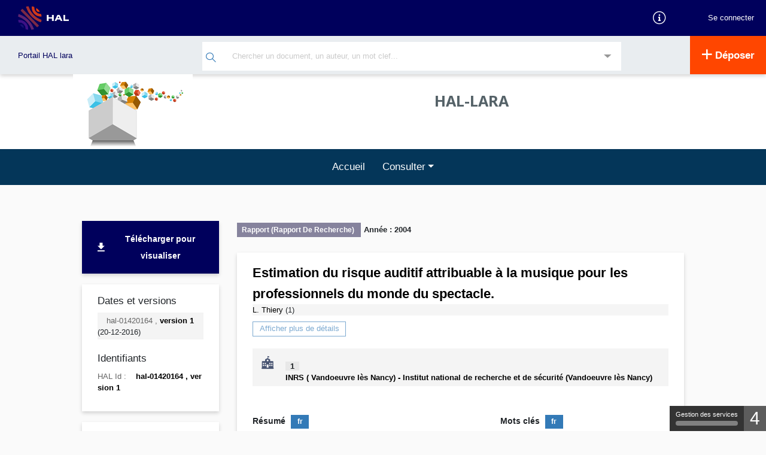

--- FILE ---
content_type: text/html; charset=UTF-8
request_url: https://hal-lara.archives-ouvertes.fr/hal-01420164
body_size: 16903
content:



<!DOCTYPE html>
<html xmlns="http://www.w3.org/1999/xhtml" lang="fr">

<head>
    <meta charset="UTF-8">
    <meta name="viewport" content="width=device-width, initial-scale=1, shrink-to-fit=no">
            <link href="http://purl.org/dc/elements/1.1/" rel="schema.DC">
<meta name="citation_language" content="fr" />
<meta name="DC.language" content="fr" />

<meta name="DC.type" content="report" />
<meta property="og:type" content="report" />
<meta name="citation_title" content="Estimation du risque auditif attribuable à la musique pour les professionnels du monde du spectacle." />
<meta name="DC.title" content="Estimation du risque auditif attribuable à la musique pour les professionnels du monde du spectacle." />
<meta property="og:title" content="Estimation du risque auditif attribuable à la musique pour les professionnels du monde du spectacle." />
<meta name="DC.identifier" content="https://hal-lara.archives-ouvertes.fr/hal-01420164" />
<meta name="DC.identifier" content="hal-01420164" />
<meta property="og:url" content="https://hal-lara.archives-ouvertes.fr/hal-01420164" />

    <meta name="citation_author" content="L. Thiery" />

            
        
                <meta name="citation_author_institution" content="Institut national de recherche et de sécurité (Vandoeuvre lès Nancy)" />
        <meta name="DC.creator" content="L. Thiery" />


    <meta name="citation_abstract" content="Etude bibliographique des publications internationales diponibles concernant les risques sur l&#039;audition auxquels sont soumis les professionnels de la musique : musiciens d&#039;orcherstre symphonique et professionnels exposés aux musiques électro-amplifiées (travail en salle de concert, discothèque, etc.). Les publications ont été analysées selon trois aspects : 1. niveaux de bruit auxquels sont exposés les professionnels de la musique ; 2. information sur le déroulement et la durée de leur carrière professionnelle ; 3. données relatives aux pertes auditives constatées auprès de ces professionnels. Cette analyse souligne le besoin d&#039;études complémentaires sur le sujet et préconise différentes dispositions techniques, susceptibles de limiter le risque de perte d&#039;audition des professionnels de la musique." />
    <meta name="DC.description" content="Etude bibliographique des publications internationales diponibles concernant les risques sur l&#039;audition auxquels sont soumis les professionnels de la musique : musiciens d&#039;orcherstre symphonique et professionnels exposés aux musiques électro-amplifiées (travail en salle de concert, discothèque, etc.). Les publications ont été analysées selon trois aspects : 1. niveaux de bruit auxquels sont exposés les professionnels de la musique ; 2. information sur le déroulement et la durée de leur carrière professionnelle ; 3. données relatives aux pertes auditives constatées auprès de ces professionnels. Cette analyse souligne le besoin d&#039;études complémentaires sur le sujet et préconise différentes dispositions techniques, susceptibles de limiter le risque de perte d&#039;audition des professionnels de la musique." />
    <meta name="description" content="Etude bibliographique des publications internationales diponibles concernant les risques sur l&#039;audition auxquels sont soumis les professionnels de la musique : musiciens d&#039;orcherstre symphonique et professionnels exposés aux musiques électro-amplifiées (travail en salle de concert, discothèque, etc.). Les publications ont été analysées selon trois aspects : 1. niveaux de bruit auxquels sont exposés les professionnels de la musique ; 2. information sur le déroulement et la durée de leur carrière professionnelle ; 3. données relatives aux pertes auditives constatées auprès de ces professionnels. Cette analyse souligne le besoin d&#039;études complémentaires sur le sujet et préconise différentes dispositions techniques, susceptibles de limiter le risque de perte d&#039;audition des professionnels de la musique." />
    <meta property="og:description" content="Etude bibliographique des publications internationales diponibles concernant les risques sur l&#039;audition auxquels sont soumis les professionnels de la musique : musiciens d&#039;orcherstre symphonique et professionnels exposés aux musiques électro-amplifiées (travail en salle de concert, discothèque, etc.). Les publications ont été analysées selon trois aspects : 1. niveaux de bruit auxquels sont exposés les professionnels de la musique ; 2. information sur le déroulement et la durée de leur carrière professionnelle ; 3. données relatives aux pertes auditives constatées auprès de ces professionnels. Cette analyse souligne le besoin d&#039;études complémentaires sur le sujet et préconise différentes dispositions techniques, susceptibles de limiter le risque de perte d&#039;audition des professionnels de la musique." />

            <meta name="citation_keywords" content="PROTECTION INDIVIDUELLE;TRAUMATISME;SURDITE;SALLE DE SPECTACLE;REGLEMENTATION;MUSIQUE;MUSICIEN;MESURE;MESURE DE PREVENTION;DISCOTHEQUE;BRUIT;AUDITION;ACOUSTIQUE" />
    <meta name="DC.subject" content="PROTECTION INDIVIDUELLE;TRAUMATISME;SURDITE;SALLE DE SPECTACLE;REGLEMENTATION;MUSIQUE;MUSICIEN;MESURE;MESURE DE PREVENTION;DISCOTHEQUE;BRUIT;AUDITION;ACOUSTIQUE" />
    <meta name="keywords" content="PROTECTION INDIVIDUELLE;TRAUMATISME;SURDITE;SALLE DE SPECTACLE;REGLEMENTATION;MUSIQUE;MUSICIEN;MESURE;MESURE DE PREVENTION;DISCOTHEQUE;BRUIT;AUDITION;ACOUSTIQUE" />

        <meta name="citation_pdf_url" content="https://hal-lara.archives-ouvertes.fr/hal-01420164/document" />
    <meta name="DC.identifier" content="https://hal-lara.archives-ouvertes.fr/hal-01420164/document" />
    <meta property="og:url" content="https://hal-lara.archives-ouvertes.fr/hal-01420164/document" />

<meta name="citation_online_date" content="2016/12/20" />

<meta name="citation_publication_date" content="2004" />
<meta name="DC.date" content="2004" />
<meta name="DC.issued" content="2004" />

                            <meta name="citation_firstpage" content="29 p., ill., bibliogr." />
                                                                                                                        <meta name="citation_dissertation_institution" content="Institut National de Recherche et de Sécurité (INRS)" />
            <meta name="DC.publisher" content="Institut National de Recherche et de Sécurité (INRS)" />
                                                                                                                
 
              <link rel='http://www.w3.org/ns/ldp#inbox'  href="https://inbox.hal.science/" />
       <link href="//cdn.mathjax.org" rel="dns-prefetch" >
<link rel="apple-touch-icon" sizes="180x180" href="/assets/favicon/apple-touch-icon.png">
<link rel="icon" type="image/png" sizes="32x32" href="/assets/favicon/favicon-32x32.png">
<link rel="icon" type="image/png" sizes="16x16" href="/assets/favicon/favicon-16x16.png">
<link rel="manifest" href="/assets/site.webmanifest">
<link rel="mask-icon" href="/assets/favicon/safari-pinned-tab.svg" color="#000092">
<meta name="msapplication-TileColor" content="#000092">
<meta name="theme-color" content="#ffffff">


                <link rel="stylesheet" href="/assets/build/main.css" />
<link href="https://cdnjs.cloudflare.com/ajax/libs/select2/4.0.13/css/select2.min.css" rel="stylesheet">
<link href="/assets/css/select2totree.css" rel="stylesheet">        <link rel="stylesheet" href="/public/style.ng.css?1675060393" />
    
                <script src="/assets/js/translations.php?lang=fr"></script>
<script src="/assets/build/runtime.js"></script>
<script src="/assets/build/main.js"></script>
<script src="//cdnjs.cloudflare.com/ajax/libs/mathjax/2.7.5/MathJax.js?config=TeX-AMS-MML_HTMLorMML" async></script>
<script type='text/x-mathjax-config'>MathJax.Hub.Config({tex2jax: {inlineMath: [['$','$'], ['$$','$$']]}});</script><script src="https://cdnjs.cloudflare.com/ajax/libs/select2/4.0.13/js/select2.min.js"></script>
<script src="/assets/js/select2totree.js"></script>
<script src="/static/js/tarteaucitron/tarteaucitron.js"></script>
    <script src="/static/js/tarteaucitron4hal/tarteaucitron.servicesHAL.js"></script>
<script type="text/javascript">
    tarteaucitron.init({
        "privacyUrl": "", /* Privacy policy url */

        "hashtag": "#tarteaucitron", /* Open the panel with this hashtag */
        "cookieName": "tarteaucitron", /* Cookie name */

        "orientation": "top", /* Banner position (top - bottom) */
        "showAlertSmall": true, /* Show the small banner on bottom right */
        "cookieslist": true, /* Show the cookie list */

        "adblocker": false, /* Show a Warning if an adblocker is detected */
        "AcceptAllCta" : true, /* Show the accept all button when highPrivacy on */
        "highPrivacy": false, /* Disable auto consent */
        "handleBrowserDNTRequest": false, /* If Do Not Track == 1, disallow all */

        "removeCredit": false, /* Remove credit link */
        "moreInfoLink": true, /* Show more info link */
        "useExternalCss": false, /* If false, the tarteaucitron.css file will be loaded */

        "cookieDomain": "hal-lara.archives-ouvertes.fr", /* Shared cookie for multisite */

        "readmoreLink": "/cookiespolicy", /* Change the default readmore link */
        "closePopup": false,
        "showIcon": false, // Ne pas mettre showAlertSmall et showIcon a true en meme temps
        "DenyAllCta" : true,
    });
</script>
                
            <!-- Matomo -->
        <script type="text/javascript">
            var _paq = _paq || [];
            _paq.push(['trackPageView']);
            _paq.push(['enableLinkTracking']);
            (function() {
                var u="//piwik-hal.ccsd.cnrs.fr/";
                _paq.push(['setTrackerUrl', u+'matomo.php']);
                _paq.push(['setSiteId', '209']);
                                    var secondaryTracker = '//piwik-hal.ccsd.cnrs.fr/matomo.php';var secondaryWebsiteId = 92;_paq.push(['addTracker', secondaryTracker, secondaryWebsiteId]);
                                var d=document, g=d.createElement('script'), s=d.getElementsByTagName('script')[0];
                g.type='text/javascript'; g.async=true; g.defer=true; g.src=u+'matomo.js'; s.parentNode.insertBefore(g,s);
            })();
        </script>
        <!-- End Matomo Code -->
                <script src="//cdnjs.cloudflare.com/ajax/libs/mathjax/2.7.5/MathJax.js?config=TeX-AMS-MML_HTMLorMML" async></script>
<script type='text/x-mathjax-config'>MathJax.Hub.Config({tex2jax: {inlineMath: [['$','$'], ['$$','$$']]}});</script>    
    <script src="https://code.jquery.com/ui/1.12.1/jquery-ui.min.js"
            integrity="sha256-VazP97ZCwtekAsvgPBSUwPFKdrwD3unUfSGVYrahUqU=" crossorigin="anonymous"></script>

    <title> Estimation du risque auditif attribuable à la musique pour les professionnels du monde du spectacle.  - LARA - Libre accès aux rapports scientifiques et techniques</title>
</head>
<body class="env-production">
<div class="fr-skiplinks sr-only ">
    <nav class="fr-container" role="navigation" aria-label="Accès rapide">
        <ul class="fr-skiplinks__list">
            <li><a class="fr-link" href="#searchHeaderNG">Recherche</a></li>
            <li><a  href="#skip-link" class="fr-link skip-link-top">Accéder directement au contenu</a></li>
            <li><a class="fr-link" href="#footer">Pied de page</a></li>
        </ul>
    </nav>
</div>

    
<nav class="navbar navbar-expand-lg header navbar-dark" aria-label="Menu">
    <!-- Navbar pour taille mobile -->
    <a class="navbar-brand logo-HAL" href="https://hal.science">
        <img alt='Logo' src="/assets/img/hal-logo-header.png"    height="40px" title="HAL open science"/>
                <img alt='Logo' src="/assets/img/hal-logo-text.png" height="40px" title="HAL open science"/>
            </a>

    <button type="button" class="navbar-toggler" data-toggle="collapse" data-target="#nav-services"
            aria-expanded="false" aria-label="Toggle navigation" style="border-radius: 0">
        <span class="hamburger">
                        <span></span> <span></span> <span></span>
        </span>
    </button>

    <div class="collapse navbar-collapse" style="height: 60px" id="nav-services">
        <ul class="nav navbar-nav ml-auto" style="height: inherit; align-items: center;">
                        
            <li class="d-none d-lg-block">
                <a href="https://about.hal.science" target="_blank">
                    <i class="icon-documentation text-xl" aria-hidden="true"></i>
                    <span class='sr-only'> Documentation</span>
                </a>
            </li>
            <!-- Choix des langues -->
                        <li class="nav-item dropdown" id="userList">
                                                                                                                    <form class="form-inline" action="/user/login?url=https://hal-lara.archives-ouvertes.fr/hal-01420164" id="form-login" method="post" style="justify-content: space-around;">
                        <input type="hidden" name="forward-controller" value="view" /><input type="hidden" name="forward-action" value="index" /><input type="hidden" name="identifiant" value="hal-01420164" />
                        <div class="input-group">
                            <button type="submit" class="hal-login-button"> Se connecter</button>
                        </div>
                    </form>
                                            </li>
         </ul>
     </div>
 </nav>

                

<nav class=" navbar navbar-expand-lg sub-header"
     role="navigation"
     aria-label="Menu secondaire">
    <ul class="nav navbar-nav" id="second-navbar">
                            <li id="ssheader-info" class="nav-item dropdown site-env">
                <span class="color-major-color">
                    <a href="/" title="lara">Portail HAL
                        <strong>
                                                            lara
                                                    </strong>
                    </a>
                </span>
            </li>
        
                <li id="searchHeaderList" class="nav-item dropdown">
                                    <div>
    <form action="/search/index" method="get" id="searchHeaderNG"
          style="margin: 0;" name="search-simple" role="search" class="position-relative">
        <button type="submit" aria-label="Rechercher" class="hal-main-search-button">
            <span class="icon-search" aria-hidden="true" ></span>
        </button>
        <label for="littleSearchBar" class="sr-only"> Recherche </label>
        <input type="text" name="q" id="littleSearchBar" class="hal-main-search-input autocompletesearch" autocomplete="off" data-collurl="/" placeholder="Chercher un document, un auteur, un mot clef..."
        value="">
        <div class="spinner-border position-absolute search-spinner d-none"  role="status">
            <span class="sr-only">Loading...</span>
        </div>
    </form>
    <button class="hal-main-advsearch-button" data-toggle="collapse" data-target="#collapseSearch"
            aria-label="Recherche avancée" aria-haspopup="true" aria-expanded="false">
        <span class="icon-drop_down" aria-hidden="true"></span>
    </button>

        <div class="collapse" id="collapseSearch">
        <div id="advSearchHeader" role="dialog" aria-modal="true">
            <h3> Recherche avancée</h3>
                            <script type='text/javascript'>/* Fichier DOUBLON
    Fichier initialisation des éléments sélectionnable dans les selects des inputs et textarea pour les entrées de langues
    Pour les identifiants qui utilisent le même principe, le fichier se trouve dans le projet hal :
                            public/js/form/decorator/lang/init.js
    Les éléments et les décorateurs Identifiant se trouvent dans hal tandis que les éléments de formulaires se trouvent dans ccsd
    La copie de ce fichier facilite donc le lecture en évitant d'indiquer un chemin spécifique pour ce fichier
 */

function LangInit (e, name)
{
    let link = $(e);

    if (link.closest('li').hasClass('disabled')) {
        return false;
    }

    let newValue = link.attr('data-val');
    let newLabel = link.html();


    let button = link.closest('ul').prev('button.dropdown-toggle');
    button.val(newValue);
    button.contents().first().replaceWith(newLabel);

    let group = link.closest('.input-group, .textarea-group');
    let elem = group.find('input, textarea');

    if (elem.attr('data-language')) {
        let oldValue = elem.attr('lang');
        elem.attr('data-language', newValue);

        let groups = group.parent();
        groups.find('ul').each(function (i) {
            $(this).find('li a[data-val=' + oldValue + ']').closest('li').removeClass('disabled');
            $(this).find('li a[data-val=' + newValue + ']').closest('li').addClass('disabled');
        });

        let lastGroup = groups.find('.input-group:last, .textarea-group:last');
        let firstLinkEnabled = lastGroup.find('ul li[class!="disabled"]:first a');

        if (typeof firstLinkEnabled.html() != 'undefined') {
            lastGroup.find('button.dropdown-toggle').val(firstLinkEnabled.attr('data-val'));
            lastGroup.find('button.dropdown-toggle').contents().first().replaceWith(firstLinkEnabled.text());

            let nameTmp = name + "[" + firstLinkEnabled.attr('data-val') + "]";
            if (elem.attr('data-keyword') ) {
                nameTmp = nameTmp + "[]";
            }
            lastGroup.find("input:first, textarea:first").attr('name', nameTmp);
        } else {
            lastGroup.find("input:first, textarea:first").removeAttr('name');
            lastGroup.hide();
        }
    }

    elem.attr('lang', newValue);
    name = name + "[" + newValue + "]";

    if (elem.attr('data-keyword')) {
        name = name + "[]";
    }
    elem.attr('name', name);

    return false;
}function MultiTextSimpleLangKeywordDelete (btn) {
    $(btn).closest('div').remove();
                
}function MultiTextSimpleLangKeywordAdd (btn, name)
{
    var s = $(btn).closest('div').find('input').val();
	var empty = s == "";
	if (!empty) {
		var r = new RegExp (",|;", "g");
		matches = s.split(r);

		for (i in matches) {
			s = matches[i].replace(/^"(.*)"$/, '$1').replace(/^'(.*)'$/, '$1').trim();
			if (s != "") {

				var value = s;
				value = value.replace(new RegExp("(>)", "g"), '&gt;').replace(new RegExp("(<)", "g"), '&lt;');

				if ($(btn).closest('div').find('input').attr("data-length")) {
					let length = Number($(btn).closest('div').find('input').attr("data-length"));
					value = value.substring(0,length) + (value.length > length ? '...' : '')
				}

				var container = $(btn).closest("div").parent();
				var inputGroup = $(container).find('.input-group:last');
				var clone = $(inputGroup).clone();
				var lang = $(clone).find('.form-btn-lang').val();
				// Find the id and increment it
				var id = $(clone).find('input').attr('id');
				var found = id.match(/[0-9]+/);
				var idNb = (found == null)? 1 : Number(found[0]) + 1;
				$(inputGroup).find('input').attr('id', (id.replace(/[0-9]+/, "") + idNb));

				$(clone).find('input').attr('type', 'text');
				$(clone).find('input').attr('name', name + "[" + lang + "][]");
				$(clone).find('input').attr('lang', lang);
				$(clone).find('input').attr('data-keyword', "true");
				$(clone).find('input').val(value);
				$(clone).find(".errors").remove();
				$(clone).find('.icon-plus').removeClass("icon-plus").addClass("icon-delete").parent().attr('onclick', 'MultiTextSimpleLangKeywordDelete(this)');
				$(clone).find('button').find('span').text(translate('Supprimer'));

				$(clone).insertBefore($(container).find('> :last'));

			}
		}
		$(btn).closest('div').find('input:first').val("");
		$(btn).closest('div').find('input:first').focus();
	}
}  </script><form id="advSearch" role="form" data-library="ccsd" action="/search/index/?" method="get">
<div class="form-group row " id="document-element"><label for="document" class="col-md-3 control-label optional">Information de documents</label>
<div class="col-md-9"><div class="input-group" style="margin-bottom : 10px;"><button class='btn btn-sm btn-default dropdown-toggle form-btn-lang' style=' z-index:0!important;' data-toggle='dropdown' type='button' value='title_t'>Titres&nbsp;</button><ul class='dropdown-menu' role='menu' style='max-height: 140px; overflow:auto;'><li class='dropdown-item'><a data-val='title_t' href='javascript:void(0);' onclick="LangInit(this, 'qa');">Titres</a></li><li class='dropdown-item'><a data-val='subTitle_t' href='javascript:void(0);' onclick="LangInit(this, 'qa');">Sous-titre</a></li><li class='dropdown-item'><a data-val='bookTitle_t' href='javascript:void(0);' onclick="LangInit(this, 'qa');">Titre de l'ouvrage</a></li><li class='dropdown-item'><a data-val='serie_t' href='javascript:void(0);' onclick="LangInit(this, 'qa');">Titre du volume (Série)</a></li><li class='dropdown-item'><a data-val='text_fulltext' href='javascript:void(0);' onclick="LangInit(this, 'qa');">Champ de recherche par défaut (multicritères) + texte intégral des PDF</a></li><li class='dropdown-item'><a data-val='abstract_t' href='javascript:void(0);' onclick="LangInit(this, 'qa');">Résumé</a></li><li class='dropdown-item'><a data-val='fulltext_t' href='javascript:void(0);' onclick="LangInit(this, 'qa');">Texte intégral indexé des documents PDF</a></li><li class='dropdown-item'><a data-val='keyword_t' href='javascript:void(0);' onclick="LangInit(this, 'qa');">Mots-clés</a></li><li class='dropdown-item'><a data-val='docType_s' href='javascript:void(0);' onclick="LangInit(this, 'qa');">Type de document</a></li><li class='dropdown-item'><a data-val='docSubType_s' href='javascript:void(0);' onclick="LangInit(this, 'qa');">Sous-type de document</a></li><li class='dropdown-item'><a data-val='identifiers_id' href='javascript:void(0);' onclick="LangInit(this, 'qa');">Tous les identifiants du document</a></li><li class='dropdown-item'><a data-val='halId_id' href='javascript:void(0);' onclick="LangInit(this, 'qa');">Identifiant HAL du dépôt</a></li><li class='dropdown-item'><a data-val='language_t' href='javascript:void(0);' onclick="LangInit(this, 'qa');">Langue du document (texte)</a></li><li class='dropdown-item'><a data-val='country_t' href='javascript:void(0);' onclick="LangInit(this, 'qa');">Pays (Texte)</a></li><li class='dropdown-item'><a data-val='city_t' href='javascript:void(0);' onclick="LangInit(this, 'qa');">Ville</a></li><li class='dropdown-item'><a data-val='inPress_bool' href='javascript:void(0);' onclick="LangInit(this, 'qa');">À paraître (true ou false)</a></li></ul>
<input type="text" name="qa[title_t][]" id="document" value="" class="input-flex form-control input-sm" lang="title_t" aria-describedby="document-error" style=" " data-keyword="1" /><span class="input-group-btn"><button type='button' class='btn btn-sm btn-primary form-btn-multi form-btn-add' onclick='MultiTextSimpleLangKeywordAdd(this, "qa");' data-toggle='tooltip' data-placement='right' data-original-title='Ajouter'><i class='icon icon-plus'></i> <span> Ajouter</span></button></span></div></div></div>
<div class="form-group row " id="author-element"><label for="author" class="col-md-3 control-label optional">Auteur</label>
<div class="col-md-9"><div class="input-group" style="margin-bottom : 10px;"><button class='btn btn-sm btn-default dropdown-toggle form-btn-lang' style=' z-index:0!important;' data-toggle='dropdown' type='button' value='auth_t'>Auteur (multicritères)&nbsp;</button><ul class='dropdown-menu' role='menu' style='max-height: 140px; overflow:auto;'><li class='dropdown-item'><a data-val='auth_t' href='javascript:void(0);' onclick="LangInit(this, 'qa');">Auteur (multicritères)</a></li><li class='dropdown-item'><a data-val='authFullName_t' href='javascript:void(0);' onclick="LangInit(this, 'qa');">Auteur : Nom complet</a></li><li class='dropdown-item'><a data-val='authLastName_t' href='javascript:void(0);' onclick="LangInit(this, 'qa');">Auteur : Nom de famille</a></li><li class='dropdown-item'><a data-val='authFirstName_t' href='javascript:void(0);' onclick="LangInit(this, 'qa');">Auteur : Prénom</a></li><li class='dropdown-item'><a data-val='authMiddleName_t' href='javascript:void(0);' onclick="LangInit(this, 'qa');">Auteur : Complément de nom, deuxième prénom</a></li><li class='dropdown-item'><a data-val='authOrganism_t' href='javascript:void(0);' onclick="LangInit(this, 'qa');">Auteur : Organisme payeur</a></li><li class='dropdown-item'><a data-val='authIdHal_s' href='javascript:void(0);' onclick="LangInit(this, 'qa');">Auteur : IdHal (chaîne de caractères)</a></li><li class='dropdown-item'><a data-val='authQuality_s' href='javascript:void(0);' onclick="LangInit(this, 'qa');">Auteur : Fonction</a></li><li class='dropdown-item'><a data-val='authIdHal_i' href='javascript:void(0);' onclick="LangInit(this, 'qa');">Auteur : personID (entier)</a></li><li class='dropdown-item'><a data-val='authOrganismId_i' href='javascript:void(0);' onclick="LangInit(this, 'qa');">Auteur : Identifiant de l'organisme payeur</a></li><li class='dropdown-item'><a data-val='authStructId_i' href='javascript:void(0);' onclick="LangInit(this, 'qa');">Auteur : Identifiant de la structure</a></li><li class='dropdown-item'><a data-val='director_t' href='javascript:void(0);' onclick="LangInit(this, 'qa');">Directeur de thèse</a></li><li class='dropdown-item'><a data-val='publisher_t' href='javascript:void(0);' onclick="LangInit(this, 'qa');">Éditeur</a></li><li class='dropdown-item'><a data-val='scientificEditor_t' href='javascript:void(0);' onclick="LangInit(this, 'qa');">Éditeur scientifique</a></li><li class='dropdown-item'><a data-val='seriesEditor_t' href='javascript:void(0);' onclick="LangInit(this, 'qa');">Éditeur de la série</a></li></ul>
<input type="text" name="qa[auth_t][]" id="author" value="" class="input-flex form-control input-sm" lang="auth_t" aria-describedby="author-error" style=" " data-keyword="1" /><span class="input-group-btn"><button type='button' class='btn btn-sm btn-primary form-btn-multi form-btn-add' onclick='MultiTextSimpleLangKeywordAdd(this, "qa");' data-toggle='tooltip' data-placement='right' data-original-title='Ajouter'><i class='icon icon-plus'></i> <span> Ajouter</span></button></span></div></div></div>
<div class="form-group row " id="structure-element"><label for="structure" class="col-md-3 control-label optional">Structure</label>
<div class="col-md-9"><div class="input-group" style="margin-bottom : 10px;"><button class='btn btn-sm btn-default dropdown-toggle form-btn-lang' style=' z-index:0!important;' data-toggle='dropdown' type='button' value='structure_t'>Structure (multicritères)&nbsp;</button><ul class='dropdown-menu' role='menu' style='max-height: 140px; overflow:auto;'><li class='dropdown-item'><a data-val='structure_t' href='javascript:void(0);' onclick="LangInit(this, 'qa');">Structure (multicritères)</a></li><li class='dropdown-item'><a data-val='structAcronym_t' href='javascript:void(0);' onclick="LangInit(this, 'qa');">Structure : Acronyme</a></li><li class='dropdown-item'><a data-val='structName_t' href='javascript:void(0);' onclick="LangInit(this, 'qa');">Structure : Nom</a></li><li class='dropdown-item'><a data-val='structCode_t' href='javascript:void(0);' onclick="LangInit(this, 'qa');">Structure : Code</a></li><li class='dropdown-item'><a data-val='structCountry_t' href='javascript:void(0);' onclick="LangInit(this, 'qa');">Structure : Pays</a></li><li class='dropdown-item'><a data-val='structType_s' href='javascript:void(0);' onclick="LangInit(this, 'qa');">Structure : Type</a></li><li class='dropdown-item'><a data-val='structValid_s' href='javascript:void(0);' onclick="LangInit(this, 'qa');">Structure : État dans le référentiel</a></li><li class='dropdown-item'><a data-val='structId_i' href='javascript:void(0);' onclick="LangInit(this, 'qa');">Structure : Identifiant HAL de la structure</a></li><li class='dropdown-item'><a data-val='rteamStructCountry_s' href='javascript:void(0);' onclick="LangInit(this, 'qa');">Structure/équipe de recherche : Pays</a></li><li class='dropdown-item'><a data-val='deptStructCountry_s' href='javascript:void(0);' onclick="LangInit(this, 'qa');">Structure/regroupement d'équipes : Pays</a></li><li class='dropdown-item'><a data-val='labStructCountry_s' href='javascript:void(0);' onclick="LangInit(this, 'qa');">Structure/laboratoire : Pays</a></li><li class='dropdown-item'><a data-val='rgrpLabStructCountry_s' href='javascript:void(0);' onclick="LangInit(this, 'qa');">Structure/regroupement de laboratoires : Pays</a></li><li class='dropdown-item'><a data-val='instStructCountry_s' href='javascript:void(0);' onclick="LangInit(this, 'qa');">Structure/institution : Pays</a></li><li class='dropdown-item'><a data-val='rgrpInstStructCountry_s' href='javascript:void(0);' onclick="LangInit(this, 'qa');">Structure/regroupement d'institutions : Pays</a></li></ul>
<input type="text" name="qa[structure_t][]" id="structure" value="" class="input-flex form-control input-sm" lang="structure_t" aria-describedby="structure-error" style=" " data-keyword="1" /><span class="input-group-btn"><button type='button' class='btn btn-sm btn-primary form-btn-multi form-btn-add' onclick='MultiTextSimpleLangKeywordAdd(this, "qa");' data-toggle='tooltip' data-placement='right' data-original-title='Ajouter'><i class='icon icon-plus'></i> <span> Ajouter</span></button></span></div></div></div>
<div class="form-group row " id="qa-element"><label for="qa" class="col-md-3 control-label optional">Autres</label>
<div class="col-md-9"><div class="input-group" style="margin-bottom : 10px;"><button class='btn btn-sm btn-default dropdown-toggle form-btn-lang' style=' z-index:0!important;' data-toggle='dropdown' type='button' value='text'>Champ de recherche par défaut (multicritères)&nbsp;</button><ul class='dropdown-menu' role='menu' style='max-height: 140px; overflow:auto;'><li class='dropdown-item'><a data-val='text' href='javascript:void(0);' onclick="LangInit(this, 'qa');">Champ de recherche par défaut (multicritères)</a></li><li class='dropdown-item'><a data-val='--sep1' href='javascript:void(0);' onclick="LangInit(this, 'qa');"></a></li><li class='dropdown-item'><a data-val='journal_t' href='javascript:void(0);' onclick="LangInit(this, 'qa');">Revues (multicritères)</a></li><li class='dropdown-item'><a data-val='journalPublisher_t' href='javascript:void(0);' onclick="LangInit(this, 'qa');">Revue : Éditeur</a></li><li class='dropdown-item'><a data-val='journalTitleAbbr_t' href='javascript:void(0);' onclick="LangInit(this, 'qa');">Revue : Titre abrégé</a></li><li class='dropdown-item'><a data-val='journalTitle_t' href='javascript:void(0);' onclick="LangInit(this, 'qa');">Revue : Titre</a></li><li class='dropdown-item'><a data-val='journalId_i' href='javascript:void(0);' onclick="LangInit(this, 'qa');">Revue : Identifiant interne</a></li><li class='dropdown-item'><a data-val='journalDate_s' href='javascript:void(0);' onclick="LangInit(this, 'qa');">Revue : Date de début de publication</a></li><li class='dropdown-item'><a data-val='journalEissn_s' href='javascript:void(0);' onclick="LangInit(this, 'qa');">Revue : ISSN électronique</a></li><li class='dropdown-item'><a data-val='journalIssn_s' href='javascript:void(0);' onclick="LangInit(this, 'qa');">Revue : ISSN</a></li><li class='dropdown-item'><a data-val='journalPublisher_s' href='javascript:void(0);' onclick="LangInit(this, 'qa');">Revue : Éditeur</a></li><li class='dropdown-item'><a data-val='journalSherpaColor_s' href='javascript:void(0);' onclick="LangInit(this, 'qa');">Revue : Couleur dans SHERPA/RoMEO</a></li><li class='dropdown-item'><a data-val='journalValid_s' href='javascript:void(0);' onclick="LangInit(this, 'qa');">Revue : État dans le référentiel</a></li><li class='dropdown-item'><a data-val='--sep2' href='javascript:void(0);' onclick="LangInit(this, 'qa');"></a></li><li class='dropdown-item'><a data-val='conference_t' href='javascript:void(0);' onclick="LangInit(this, 'qa');">Colloque (multicritères)</a></li><li class='dropdown-item'><a data-val='conferenceTitle_t' href='javascript:void(0);' onclick="LangInit(this, 'qa');">Colloque : Titre</a></li><li class='dropdown-item'><a data-val='conferenceOrganizer_t' href='javascript:void(0);' onclick="LangInit(this, 'qa');">Colloque : Organisateur</a></li><li class='dropdown-item'><a data-val='conferenceStartDateY_i' href='javascript:void(0);' onclick="LangInit(this, 'qa');">Colloque : date de début (Année)</a></li><li class='dropdown-item'><a data-val='conferenceEndDateY_i' href='javascript:void(0);' onclick="LangInit(this, 'qa');">Colloque : date de fin (Année)</a></li><li class='dropdown-item'><a data-val='invitedCommunication_t' href='javascript:void(0);' onclick="LangInit(this, 'qa');">Conférence invitée (oui/non)</a></li><li class='dropdown-item'><a data-val='--sep3' href='javascript:void(0);' onclick="LangInit(this, 'qa');"></a></li><li class='dropdown-item'><a data-val='anrProject_t' href='javascript:void(0);' onclick="LangInit(this, 'qa');">Projets ANR (multicritères)</a></li><li class='dropdown-item'><a data-val='anrProjectAcronym_t' href='javascript:void(0);' onclick="LangInit(this, 'qa');">Projet ANR : Acronyme</a></li><li class='dropdown-item'><a data-val='anrProjectAcronymProgram_t' href='javascript:void(0);' onclick="LangInit(this, 'qa');">Projet ANR : Acronyme du programme</a></li><li class='dropdown-item'><a data-val='anrProjectReference_t' href='javascript:void(0);' onclick="LangInit(this, 'qa');">Projet ANR : Code décision (référence)</a></li><li class='dropdown-item'><a data-val='anrProjectTitle_t' href='javascript:void(0);' onclick="LangInit(this, 'qa');">Projet ANR : Nom</a></li><li class='dropdown-item'><a data-val='anrProjectId_i' href='javascript:void(0);' onclick="LangInit(this, 'qa');">Projet ANR : Identifiant interne</a></li><li class='dropdown-item'><a data-val='anrProjectValid_s' href='javascript:void(0);' onclick="LangInit(this, 'qa');">Projet ANR : État dans le référentiel</a></li><li class='dropdown-item'><a data-val='anses_funding_acronym_s' href='javascript:void(0);' onclick="LangInit(this, 'qa');">Projet ANSES: Acronyme</a></li><li class='dropdown-item'><a data-val='anses_funding_reference_s' href='javascript:void(0);' onclick="LangInit(this, 'qa');">Projet ANSES: Code decision (reference)</a></li><li class='dropdown-item'><a data-val='anses_funding_title_s' href='javascript:void(0);' onclick="LangInit(this, 'qa');">Projet ANSES: Nom</a></li><li class='dropdown-item'><a data-val='ademe_funding_acronym_s' href='javascript:void(0);' onclick="LangInit(this, 'qa');">Projet ADEME: Acronyme</a></li><li class='dropdown-item'><a data-val='ademe_funding_reference_s' href='javascript:void(0);' onclick="LangInit(this, 'qa');">Projet ADEME: Code decision (reference)</a></li><li class='dropdown-item'><a data-val='ademe_funding_title_s' href='javascript:void(0);' onclick="LangInit(this, 'qa');">Projet ADEME: Nom</a></li><li class='dropdown-item'><a data-val='--sep4' href='javascript:void(0);' onclick="LangInit(this, 'qa');"></a></li><li class='dropdown-item'><a data-val='europeanProject_t' href='javascript:void(0);' onclick="LangInit(this, 'qa');">Projets européens (multicritères)</a></li><li class='dropdown-item'><a data-val='europeanProjectAcronym_t' href='javascript:void(0);' onclick="LangInit(this, 'qa');">Projet européen : Acronyme</a></li><li class='dropdown-item'><a data-val='europeanProjectCallId_t' href='javascript:void(0);' onclick="LangInit(this, 'qa');">Projet européen : Identifiant de l'appel à projet</a></li><li class='dropdown-item'><a data-val='europeanProjectReference_t' href='javascript:void(0);' onclick="LangInit(this, 'qa');">Projet européen : Référence</a></li><li class='dropdown-item'><a data-val='europeanProjectTitle_t' href='javascript:void(0);' onclick="LangInit(this, 'qa');">Projet européen : Nom</a></li><li class='dropdown-item'><a data-val='europeanProjectEndDate_s' href='javascript:void(0);' onclick="LangInit(this, 'qa');">Projet européen : Date de fin</a></li><li class='dropdown-item'><a data-val='europeanProjectFinancing_s' href='javascript:void(0);' onclick="LangInit(this, 'qa');">Projet européen : Financement</a></li><li class='dropdown-item'><a data-val='europeanProjectStartDate_s' href='javascript:void(0);' onclick="LangInit(this, 'qa');">Projet européen : Date de début</a></li><li class='dropdown-item'><a data-val='europeanProjectValid_s' href='javascript:void(0);' onclick="LangInit(this, 'qa');">Projet européen : État dans le référentiel</a></li><li class='dropdown-item'><a data-val='europeanProjectId_i' href='javascript:void(0);' onclick="LangInit(this, 'qa');">Projet européen : Identifiant interne</a></li><li class='dropdown-item'><a data-val='--sep6' href='javascript:void(0);' onclick="LangInit(this, 'qa');"></a></li><li class='dropdown-item'><a data-val='producedDateY_i' href='javascript:void(0);' onclick="LangInit(this, 'qa');">Date de production : année</a></li><li class='dropdown-item'><a data-val='releasedDateY_i' href='javascript:void(0);' onclick="LangInit(this, 'qa');">Date de mise en ligne : année</a></li><li class='dropdown-item'><a data-val='publicationDateY_i' href='javascript:void(0);' onclick="LangInit(this, 'qa');">Date de publication : année</a></li><li class='dropdown-item'><a data-val='writingDateY_i' href='javascript:void(0);' onclick="LangInit(this, 'qa');">Date d'écriture : année</a></li><li class='dropdown-item'><a data-val='modifiedDateY_i' href='javascript:void(0);' onclick="LangInit(this, 'qa');">Date de modification du dépôt : année</a></li><li class='dropdown-item'><a data-val='submittedDateY_i' href='javascript:void(0);' onclick="LangInit(this, 'qa');">Date de dépôt : année</a></li><li class='dropdown-item'><a data-val='ePublicationDateY_i' href='javascript:void(0);' onclick="LangInit(this, 'qa');">Date de publication électronique : année</a></li><li class='dropdown-item'><a data-val='--sep7' href='javascript:void(0);' onclick="LangInit(this, 'qa');"></a></li><li class='dropdown-item'><a data-val='collection_t' href='javascript:void(0);' onclick="LangInit(this, 'qa');">Collection HAL (multicritères)</a></li><li class='dropdown-item'><a data-val='collCategory_s' href='javascript:void(0);' onclick="LangInit(this, 'qa');">Collection HAL : catégorie</a></li><li class='dropdown-item'><a data-val='collCode_s' href='javascript:void(0);' onclick="LangInit(this, 'qa');">Collection HAL : Code</a></li><li class='dropdown-item'><a data-val='collName_t' href='javascript:void(0);' onclick="LangInit(this, 'qa');">Collection HAL : Nom</a></li><li class='dropdown-item'><a data-val='collId_i' href='javascript:void(0);' onclick="LangInit(this, 'qa');">Collection HAL : Identifiant interne</a></li><li class='dropdown-item'><a data-val='--sep8' href='javascript:void(0);' onclick="LangInit(this, 'qa');"></a></li><li class='dropdown-item'><a data-val='contributorId_i' href='javascript:void(0);' onclick="LangInit(this, 'qa');">Identifiant interne du contributeur/déposant</a></li><li class='dropdown-item'><a data-val='contributorFullName_t' href='javascript:void(0);' onclick="LangInit(this, 'qa');">Nom complet du contributeur/déposant</a></li><li class='dropdown-item'><a data-val='--sep9' href='javascript:void(0);' onclick="LangInit(this, 'qa');"></a></li><li class='dropdown-item'><a data-val='domain_t' href='javascript:void(0);' onclick="LangInit(this, 'qa');">Domaines</a></li><li class='dropdown-item'><a data-val='primaryDomain_s' href='javascript:void(0);' onclick="LangInit(this, 'qa');">Domaine primaire</a></li><li class='dropdown-item'><a data-val='level0_domain_s' href='javascript:void(0);' onclick="LangInit(this, 'qa');">Domaine racine</a></li><li class='dropdown-item'><a data-val='level1_domain_s' href='javascript:void(0);' onclick="LangInit(this, 'qa');">Sous-domaine niveau 1</a></li><li class='dropdown-item'><a data-val='level2_domain_s' href='javascript:void(0);' onclick="LangInit(this, 'qa');">Sous-domaine niveau 2</a></li><li class='dropdown-item'><a data-val='level3_domain_s' href='javascript:void(0);' onclick="LangInit(this, 'qa');">Sous-domaine niveau 3</a></li><li class='dropdown-item'><a data-val='--sep10' href='javascript:void(0);' onclick="LangInit(this, 'qa');"></a></li><li class='dropdown-item'><a data-val='status_i' href='javascript:void(0);' onclick="LangInit(this, 'qa');">Statut du document</a></li><li class='dropdown-item'><a data-val='version_i' href='javascript:void(0);' onclick="LangInit(this, 'qa');">Version du document</a></li><li class='dropdown-item'><a data-val='submitType_s' href='javascript:void(0);' onclick="LangInit(this, 'qa');">Type de dépôt</a></li><li class='dropdown-item'><a data-val='docType_s' href='javascript:void(0);' onclick="LangInit(this, 'qa');">Type de document</a></li><li class='dropdown-item'><a data-val='isbn_id' href='javascript:void(0);' onclick="LangInit(this, 'qa');">ISBN</a></li><li class='dropdown-item'><a data-val='number_id' href='javascript:void(0);' onclick="LangInit(this, 'qa');">Numéro - référence</a></li><li class='dropdown-item'><a data-val='doiId_id' href='javascript:void(0);' onclick="LangInit(this, 'qa');">Identifiant DOI</a></li><li class='dropdown-item'><a data-val='--sep11' href='javascript:void(0);' onclick="LangInit(this, 'qa');"></a></li><li class='dropdown-item'><a data-val='classification_t' href='javascript:void(0);' onclick="LangInit(this, 'qa');">Classification</a></li><li class='dropdown-item'><a data-val='audience_t' href='javascript:void(0);' onclick="LangInit(this, 'qa');">Audience</a></li><li class='dropdown-item'><a data-val='popularLevel_t' href='javascript:void(0);' onclick="LangInit(this, 'qa');">Vulgarisation</a></li><li class='dropdown-item'><a data-val='peerReviewing_t' href='javascript:void(0);' onclick="LangInit(this, 'qa');">Comité de lecture - texte (oui ou non)</a></li><li class='dropdown-item'><a data-val='proceedings_t' href='javascript:void(0);' onclick="LangInit(this, 'qa');">Actes de colloque</a></li><li class='dropdown-item'><a data-val='localReference_t' href='javascript:void(0);' onclick="LangInit(this, 'qa');">Référence interne</a></li><li class='dropdown-item'><a data-val='funding_t' href='javascript:void(0);' onclick="LangInit(this, 'qa');">Financement</a></li><li class='dropdown-item'><a data-val='--sep12' href='javascript:void(0);' onclick="LangInit(this, 'qa');"></a></li><li class='dropdown-item'><a data-val='irThesaurus_t' href='javascript:void(0);' onclick="LangInit(this, 'qa');">Infrastructure de recherche : multicritères</a></li><li class='dropdown-item'><a data-val='irThesaurusName_t' href='javascript:void(0);' onclick="LangInit(this, 'qa');">Infrastructure de recherche : Nom</a></li><li class='dropdown-item'><a data-val='irThesaurusId_s' href='javascript:void(0);' onclick="LangInit(this, 'qa');">Infrastructure de recherche : identifiant</a></li><li class='dropdown-item'><a data-val='irThesaurusAcronym_s' href='javascript:void(0);' onclick="LangInit(this, 'qa');">Infrastructure de recherche : Acronyme</a></li><li class='dropdown-item'><a data-val='irThesaurusDoi_s' href='javascript:void(0);' onclick="LangInit(this, 'qa');">Infrastructure de recherche : DOI</a></li></ul>
<input type="text" name="qa[text][]" id="qa" value="" lang="text" class=" form-control input-sm" aria-describedby="qa-error" style=" " data-keyword="1" /><span class="input-group-btn"><button type='button' class='btn btn-sm btn-primary form-btn-multi form-btn-add' onclick='MultiTextSimpleLangKeywordAdd(this, "qa");' data-toggle='tooltip' data-placement='right' data-original-title='Ajouter'><i class='icon icon-plus'></i> <span> Ajouter</span></button></span></div></div></div>
<dt id="submit-label">&#160;</dt><dd id="submit-element">
<button name="submit" id="submit-button" type="submit" value=" Lancer la recherche" class="btn btn-lg btnSearch hal-visualize-button" aria-describedby="submit-button-error"> Lancer la recherche</button></dd></form>
            
            <div class="mt-3">
                <button class="tools-color btn-hide-show" data-selectOne="#solrSearchHeader" data-selectTwo="#advSearchHeader">
                    <span>Recherche experte (SolR)</span>
                </button>
            </div>
        </div>
                <div id="solrSearchHeader" class="hide">
            <h3> Recherche experte (SolR)</h3>
            <form action="/search/index" method="get" id="searchHeaderSolr" name="search-simple" role="search">
                <textarea type="text" name="q" class="p-5" autocomplete="off" cols="150" placeholder="Chercher un document, un auteur, un mot clef..."
                       value=""></textarea>
                <div>
                    <button type="submit" aria-label="Rechercher" class="hal-visualize-button">
                        <span class="icon-search" aria-hidden="true"></span>
                        <span>Lancer la recherche</span>
                    </button>
                </div>
            </form>

            <div class="mt-3">
                <button class="tools-color btn-hide-show" data-selectOne="#solrSearchHeader" data-selectTwo="#advSearchHeader">
                    <span>Vers la recherche avancée</span>
                </button>
            </div>
        </div>
    </div>
</div>
                    </li>
                    <li id="ssheader-submit" class="btn-primary-orange position-relative">
                                                
                                                                                            
                <a href="/submit/index" class="btn-hal hal-submit-button btn-primary-orange stretched-link">
                    <span class="icon-add colo-white" aria-hidden="true"></span>
                    <span> Déposer </span>
                </a>
            </li>
        </ul>
    </nav>
    
        
    
<div class="site-header  logo">
        <div class="section-corps">
                            <table width="100%" cellpadding="0" style="position:relative;">
<tr>
<td align="left"><img src="/public/hal_lara3_B_R34_B_1.png" /></td>
<td align="center"><span class="title" style="font-type: arial; font-size: 150%;text-align:center"><h1>HAL-LARA</h1>  Libre accès aux rapports scientifiques et techniques</span></td>
</tr>
</table>

                    </div>
</div>    
<div class="website-navigation">
 <ul class="nav nav-pills justify-content-center flex-column flex-md-row">
                                                 <li class="nav-item  ">
                <a class="nav-link  "
                                                    href="/"
                        
                                                    target=""
                                        >Accueil</a>

                            </li>
                                                          <li class="nav-item  dropdown  ">
                <a class="nav-link  dropdown-toggle  "
                                                    data-toggle="dropdown" href="#" role="button" aria-haspopup="true" aria-expanded="false"
                        
                                                    target=""
                                        >Consulter</a>

                                    <ul class="dropdown-menu dropdown-menu-right">
                                                <li class="nav-item">
                    <a class="dropdown-item" href="/browse/author"
                       target="">Par auteur</a>
            
                        </li>
                                                        <li class="nav-item">
                    <a class="dropdown-item" href="/browse/domain"
                       target="">Par domaine</a>
            
                        </li>
                                                        <li class="nav-item">
                    <a class="dropdown-item" href="/browse/institution"
                       target="">Par institution</a>
            
                        </li>
                                                        <li class="nav-item">
                    <a class="dropdown-item" href="/browse/collection"
                       target="">Par collections</a>
            
                        </li>
            </ul>                            </li>
               </ul>
</div>


<main role="main">
    <div id="skip-link" tabindex="-1"></div>
    <div class="toast hide valid-bg toast-valid" role="alert" aria-live="assertive" aria-atomic="true">
    <div class="toast-body">
        <div class="message">
            <span class="icon-valid" aria-hidden="true"></span>
            <span class="flash-messages">
            </span>
        </div>
        <button type="button" class="ml-2 mb-1 close" data-dismiss="toast" aria-label="Fermer">
            <span aria-hidden="true">&times;</span>
        </button>
    </div>
</div>

<div class="toast hide warning-bg toast-warning" role="alert" aria-live="assertive" aria-atomic="true">
    <div class="toast-body">
        <div class="message">
            <span class="icon-not_valid" aria-hidden="true"></span>
            <span class="flash-messages">
            </span>
        </div>
        <button type="button" class="ml-2 mb-1 close" data-dismiss="toast" aria-label="Fermer">
            <span aria-hidden="true">&times;</span>
        </button>
    </div>
</div>

<div class="toast hide bgcolor-second toast-info" role="alert" aria-live="assertive" aria-atomic="true">
    <div class="toast-body">
        <div class="message">
            <span class="flash-messages">
            </span>
        </div>
        <button type="button" class="ml-2 mb-1 close" data-dismiss="toast" aria-label="Fermer">
            <span aria-hidden="true">&times;</span>
        </button>
    </div>
</div>

<div class="toast hide bgcolor-second toast-loader" role="alert" aria-live="assertive" aria-atomic="true">
    <div class="toast-body">
        <div class="message">
            <div class="spinner-border text-light" role="status">
                <span class="sr-only">Loading...</span>
            </div>
            <span class="flash-messages">
            </span>
        </div>
        <button type="button" class="ml-2 mb-1 close" data-dismiss="toast" aria-label="Fermer">
            <span aria-hidden="true">&times;</span>
        </button>
    </div>
</div>
        <script type="text/javascript">
    $(document).ready(function() {
            });
</script>
                    

<section class="section-corps row">
    <div id="flash-messages"></div>

    <section class="col-12 col-md-9 order-sm-12 flex-74">
        <div class="header-section">
    <span class="typdoc label_REPORT">Rapport
         (Rapport De Recherche)             </span>
                    <span class="year strong">Année : 2004</span>
</div>        <div class="section-content section-shadow">
            <div style="display: flex; justify-content: space-between;">
                <div style="display: flex; align-items: center;">
                                                                                    
                                            <h2 class="title-lang fr active" lang="fr" style="margin-bottom: 0;">Estimation du risque auditif attribuable à la musique pour les professionnels du monde du spectacle.</h2>
                                                        </div>
                <div>
                    <span style="margin-left: 2%; margin-right: 3%"></span>
                </div>
            </div>
                            <span></span>
                <div id="authors-simplified">
    <div class="authors">
                
                    
            <a type="button" data-toggle="popover" class="btn-popover no-hide" data-container="body"
                    data-placement="right" data-title="" data-content="


    

    &lt;div class=&#039;popover-authors&#039;&gt;
        &lt;div class=&#039;popover-author-header&#039;&gt;
            &lt;h4&gt;Auteur&lt;/h4&gt;

&lt;ul&gt;
        &lt;li&gt;Fonction : &lt;strong&gt;Auteur&lt;/strong&gt;&lt;/li&gt;
        

&lt;/ul&gt;

        &lt;/div&gt;


                            &lt;a class=&#039;popover-affil&#039; href=&quot;/search/index/q/*/structId_i/159664&quot;&gt;Institut national de recherche et de sécurité (Vandoeuvre lès Nancy)&lt;/a&gt;
        



    &lt;a href=&quot;/search/index/q/*/authFullName_s/L.+Thiery&quot; title=&quot;Search author&quot; target=&quot;_blank&quot;&gt;
        &lt;div class=&#039;popover-resume hal-privilege-button&#039;&gt;
            &lt;span class=&#039;icon-search hal-icon&#039;&gt;&lt;/span&gt;
            Chercher dans HAL
        &lt;/div&gt;
    &lt;/a&gt;

    

    &lt;/div&gt;

 ">
                <span>L. Thiery</span>
            </a>

                            (1)
            
                        </div>
    <button type="button" class="btn btn-hide-show" data-selectOne="#authors-simplified" data-selectTwo="#authors-detailed">Afficher plus de détails</button>


        <div class="structures bg-beige">
        <div>
            <span class="icon-institution" aria-hidden="true"></span>
        </div>
        <div>
                            <span>1</span>
                <a type="button" data-toggle="popover" class="btn-popover no-hide close-outside" data-container="body"
                        data-placement="right" data-title="" data-content="<div class='popover-structure'><a href='/search/index/q/*/structId_i/159664' target='_blank'>INRS ( Vandoeuvre lès Nancy) - Institut national de recherche et de sécurité (Vandoeuvre lès Nancy)</a><small> (Rue du Morvan, CS 60027, 54519 Vandœuvre Cedex - France)</small> <label class='label label-primary label-VALID'>159664</label></div>">
                                            INRS ( Vandoeuvre lès Nancy) - 
                                        Institut national de recherche et de sécurité (Vandoeuvre lès Nancy)
                </a>
                <br>

                

                    </div>
    </div>
</div>


<div id="authors-detailed">
    <div class="container">
        <div class="row">
                            <div class="col-lg-4">
                    <div class="bg-beige">
                        


    

    <a href="/search/index/q/*/authFullName_s/L.+Thiery" target="_blank">L. Thiery</a>

<ul>
        <li>Fonction : <strong>Auteur</strong></li>
        

</ul>



                            <div class='detailed-affil'>
                <span class='icon-institution hal-icon'></span>
                <a href="/search/index/q/*/structId_i/159664">Institut national de recherche et de sécurité (Vandoeuvre lès Nancy)</a>
            </div>
        



    


                    </div>
                </div>
                    </div>
    </div>
    <button type="button" class="btn btn-hide-show" data-selectOne="#authors-simplified" data-selectTwo="#authors-detailed" style="margin-top: 22px;">Réduire la vue détaillée</button>
</div>                <div class="row" style="width: 102%;">
                    

    <div class="abstract col-lg-7">
        <div>
            <h4> Résumé </h4>
                                                                                            <div class="btn-group" role="group" aria-label="Choix langues">
                    <button class="btn btn-lang-abstract active" aria-pressed="true" data-lang="fr">
                        fr
                    </button>
                </div>
                    </div>
                    <div class="abstract-content active" lang="fr">
                <p>
                    Etude bibliographique des publications internationales diponibles concernant les risques sur l'audition auxquels sont soumis les professionnels de la musique : musiciens d'orcherstre symphonique et professionnels exposés aux musiques électro-amplifiées (travail en salle de concert, discothèque, etc.). Les publications ont été analysées selon trois aspects : 1. niveaux de bruit auxquels sont exposés les professionnels de la musique ; 2. information sur le déroulement et la durée de leur carrière professionnelle ; 3. données relatives aux pertes auditives constatées auprès de ces professionnels. Cette analyse souligne le besoin d'études complémentaires sur le sujet et préconise différentes dispositions techniques, susceptibles de limiter le risque de perte d'audition des professionnels de la musique.
                </p>
            </div>
            </div>
                    <div class="col-lg-5">
                                                    
                        <div class="keywords">
        <div>
            <h4> Mots clés </h4>
                            <div class="btn-group" role="group" aria-label="Choix langues" style="align-items: unset;">
                                            <button class="btn btn-lang-keywords active"
                                aria-pressed="true" data-lang="fr">
                            fr
                        </button>
                                    </div>
                                        <div class="keys-lang fr active" data-lang="fr">
                    <ul class="listKeyword">
                                            <li>
                            <a class="hal-bgtext"
                               href="/search/index/q/*/keyword_t/PROTECTION%20INDIVIDUELLE"
                               target="_blank" rel="nofollow">PROTECTION INDIVIDUELLE</a>
                        </li>
                                            <li>
                            <a class="hal-bgtext"
                               href="/search/index/q/*/keyword_t/TRAUMATISME"
                               target="_blank" rel="nofollow">TRAUMATISME</a>
                        </li>
                                            <li>
                            <a class="hal-bgtext"
                               href="/search/index/q/*/keyword_t/SURDITE"
                               target="_blank" rel="nofollow">SURDITE</a>
                        </li>
                                            <li>
                            <a class="hal-bgtext"
                               href="/search/index/q/*/keyword_t/SALLE%20DE%20SPECTACLE"
                               target="_blank" rel="nofollow">SALLE DE SPECTACLE</a>
                        </li>
                                            <li>
                            <a class="hal-bgtext"
                               href="/search/index/q/*/keyword_t/REGLEMENTATION"
                               target="_blank" rel="nofollow">REGLEMENTATION</a>
                        </li>
                                            <li>
                            <a class="hal-bgtext"
                               href="/search/index/q/*/keyword_t/MUSIQUE"
                               target="_blank" rel="nofollow">MUSIQUE</a>
                        </li>
                                            <li>
                            <a class="hal-bgtext"
                               href="/search/index/q/*/keyword_t/MUSICIEN"
                               target="_blank" rel="nofollow">MUSICIEN</a>
                        </li>
                                            <li>
                            <a class="hal-bgtext"
                               href="/search/index/q/*/keyword_t/MESURE"
                               target="_blank" rel="nofollow">MESURE</a>
                        </li>
                                            <li>
                            <a class="hal-bgtext"
                               href="/search/index/q/*/keyword_t/MESURE%20DE%20PREVENTION"
                               target="_blank" rel="nofollow">MESURE DE PREVENTION</a>
                        </li>
                                            <li>
                            <a class="hal-bgtext"
                               href="/search/index/q/*/keyword_t/DISCOTHEQUE"
                               target="_blank" rel="nofollow">DISCOTHEQUE</a>
                        </li>
                                            <li>
                            <a class="hal-bgtext"
                               href="/search/index/q/*/keyword_t/BRUIT"
                               target="_blank" rel="nofollow">BRUIT</a>
                        </li>
                                            <li>
                            <a class="hal-bgtext"
                               href="/search/index/q/*/keyword_t/AUDITION"
                               target="_blank" rel="nofollow">AUDITION</a>
                        </li>
                                            <li>
                            <a class="hal-bgtext"
                               href="/search/index/q/*/keyword_t/ACOUSTIQUE"
                               target="_blank" rel="nofollow">ACOUSTIQUE</a>
                        </li>
                                        </ul>
                </div>
                    </div>
    </div>
    <div class="domains">
        <h4> Domaines </h4>
        <ul class="listDomains">
                                                                    <li>
                    <a class="hal-bgtext"
                       href="/search/index/q/*/level0_domain_s/spi"
                       rel="nofollow" target="_blank">Sciences de l&#039;ingénieur [physics]</a>
            </li>
                            </ul>
    </div>
                                                                                                    

<button data-toggle="modal" data-docid="1420164" data-target="#metadatas_Modal"
        aria-expanded="false" aria-controls="metadatas_Modal" class="btn hal-option-button metadatas" style="margin-top: 48px; width: 100%;">
    Liste complète des métadonnées
</button>

<div class="modal fade" id="metadatas_Modal" data-backdrop=true tabindex="-1" aria-labelledby="metadatas_ModalLabel" aria-hidden="true" role="dialog">
    <div class="modal-dialog" role="document">
        <div class="modal-content">
                        <div class="modal-body" id="metadata-body" style="padding: 0;"></div>
        </div>
    </div>
</div>                                            </div>
                </div>
                                         <div class="viewer panel-doc d-none d-sm-block">
        <button data-toggle="collapse" data-docid="1420164" data-target="#viewer-detailed" aria-expanded="true" aria-controls="viewer-detailed" class="btn drop-down">
            Fichiers et aperçu
            <span class="icon-drop_down hal-icon" aria-hidden="true"></span>
        </button>

        <div id="viewer-detailed" class="panel-doc-detailed collapse show">
            <div class="row">
                <div class="col-md-2">
                                                                                                                        
                    <div id="list-thumbnail-viewer" style="text-align: center;">
                                                                                                                                                    
                            <span class='file-major'>Fichier principal</span>

                            <div class="position-relative thumbnail-viewer active" data-id="1505702" data-preview="https://hal-lara.archives-ouvertes.fr/hal-01420164v1/preview/INRS-NS_239.pdf#page=2">
                                                                    <img alt="Vignette du fichier" src="https://thumb.ccsd.cnrs.fr//8142332/medium" style="width: 100%;">
                                                            </div>
                            <span> INRS-NS_239.pdf (99.38 Ko) </span>
                            <a href="https://hal-lara.archives-ouvertes.fr/hal-01420164v1/file/INRS-NS_239.pdf" download="INRS-NS_239.pdf"><span class="icon-download" aria-hidden="true"></span><span class="sr-only">Télécharger le fichier</span> </a>
                                                                </div>
                </div>

                <div class="col-md-9 pb-4">
                                                                                                                                                                                                <div class="viewer-content active" id="1505702">
                                                            <iframe title="Visualiseur du document" src="https://hal-lara.archives-ouvertes.fr/hal-01420164v1/preview/INRS-NS_239.pdf#page=2" allowfullscreen webkitallowfullscreen></iframe>
                            
                            <table class="table table-borderless">
                                <tbody>
                                                                                                                <tr>
                                            <th scope="row">Origine</th>
                                            <td>
                                                Fichiers produits par l&#039;(les) auteur(s)
                                            </td>
                                        </tr>
                                                                                                                                            </tbody>
                            </table>
                        </div>
                                                                                            </div>
            </div>         </div>     </div>                                     <div class="panel-doc references">
        <button data-toggle="collapse" data-docid="1420164" data-target="#ref-detailed" aria-expanded="false" aria-controls="ref-detailed" class="btn drop-down">
            Littérature citée
            <small id="references-title"></small>
            <span class="icon-drop_down hal-icon" aria-hidden="true"></span>
        </button>
        <div id="ref-detailed" class="collapse">
            <div class="result p-4">
                <div class="section-shadow stat-spinner">
    <div class="spinner-border text-center" role="status">
        <span class="sr-only">Loading...</span>
    </div>
</div>
            </div>
        </div>
    </div>


                
                                    </div>

                

<div class="submitted-date d-none d-sm-block">
    <p>
                                                <a href='javascript:void(0);'
                                onclick="$('#form-login').submit();">Connectez-vous pour contacter le contributeur</a>
                        </p>
    <p>https://hal-lara.archives-ouvertes.fr/hal-01420164</p>
    <p>Soumis le : mardi 20 décembre 2016-12:47:24</p>
    <p>Dernière modification le : mercredi 26 octobre 2022-08:14:52</p>
            <p>Archivage à long terme le : mardi 21 mars 2017-02:36:20</p>
    </div>
    </section>

    <section class="col-12 col-md-3 order-sm-1">
                <div class="section-content section-shadow hal-visualize-button widget-files">
            
                        
                <a href="https://hal-lara.archives-ouvertes.fr/hal-01420164v1/document" target="_blank">
    <div class="file d-flex align-items-center justify-content-center">
        <i class="icon-download hal-icon mr-4" aria-hidden="true"></i>
        <span>Télécharger pour visualiser</span>
    </div>
</a>    
        </div>
                <div class="section-content section-shadow">
            <h3> Dates et versions</h3>

    <div class="bg-beige versions pt-1 pb-1">
        <span>hal-01420164 ,</span>
        <span><a href="https://hal-lara.archives-ouvertes.fr/hal-01420164v1"> version 1</a></span>
        <span>(20-12-2016)</span>
                    </div>
            

            <h3 style="margin-top: 10px;"> Identifiants</h3>
<div class="identifier-list">
    <ul>
        <li> <span> HAL Id : </span>
            <span> hal-01420164 , version 1 </span>
        </li>

                
            </ul>

</div>        </div>

        

        
        

        
        
        <div class="section-content section-shadow">
            <div style="display: flex; justify-content: space-between; align-items: center;">
                <h3> Citer</h3>
                <button id="citation-button" class="hal-option-button" style="padding: 6px 12px;"><span class="icon-copy"></span></button>
            </div>
            <div class="bg-beige p-2" id="citation">
                 L. Thiery. Estimation du risque auditif attribuable à la musique pour les professionnels du monde du spectacle.. [Rapport de recherche] Notes scientifiques et techniques de l'INRS NS 239, Institut National de Recherche et de Sécurité (INRS). 2004, 29 p., ill., bibliogr. <a target="_blank" href="https://hal-lara.archives-ouvertes.fr/hal-01420164v1">&#x27E8;hal-01420164&#x27E9;</a>
            </div>
        </div>

        <div class="section-content section-shadow section-export">
            <h3> Exporter</h3>


<ul class="listAction">
    <li >
        <a class="hal-bgtext size-regular" href="https://hal-lara.archives-ouvertes.fr/hal-01420164v1/bibtex" target="_blank" style="white-space: nowrap;">BibTeX</a>
    </li>
    <li >
        <a class="hal-bgtext size-regular" href="https://hal-lara.archives-ouvertes.fr/hal-01420164v1/tei" target="_blank" style="white-space: nowrap;">XML-TEI</a>
    </li>
    <li >
        <a class="hal-bgtext size-regular" href="https://hal-lara.archives-ouvertes.fr/hal-01420164v1/dc" target="_blank" style="white-space: nowrap;">Dublin Core</a>
    </li>
    <li >
        <a class="hal-bgtext size-regular" href="https://hal-lara.archives-ouvertes.fr/hal-01420164v1/dcterms" target="_blank" style="white-space: nowrap;">DC Terms</a>
    </li>
    <li >
        <a class="hal-bgtext size-regular" href="https://hal-lara.archives-ouvertes.fr/hal-01420164v1/endnote" target="_blank" style="white-space: nowrap;">EndNote</a>
    </li>
    <li >
        <a class="hal-bgtext size-regular" href="https://hal-lara.archives-ouvertes.fr/hal-01420164v1/datacite" target="_blank" style="white-space: nowrap;">DataCite</a>
    </li>
</ul>        </div>

                            <div class="section-content section-shadow section-collection">
                <h3> Collections</h3>
                <ul class="listAction">
                                            <li>
                            <a class="hal-bgtext size-regular" href="/INRS"
                               target="_blank"> INRS</a>
                        </li>
                                            <li>
                            <a class="hal-bgtext size-regular" href="/LARA"
                               target="_blank"> LARA</a>
                        </li>
                                    </ul>
            </div>
                            <div class="section-content section-shadow" id="metrics">
                    <div class="row">
                    <div class="metrics-views col-6">
            <span>
                158
            </span>
                <span>Consultations</span>
            </div>
        
                    <div class="metrics-views col-6">
            <span>
                333
            </span>
                <span>Téléchargements</span>
            </div>
            </div>

            </div>
        
        


        <div class="section-content section-shadow">
            <h3> Partager</h3>
<!-- AddToAny BEGIN -->
<!-- AddToAny BEGIN -->
<div class="a2a_kit a2a_kit_size_32 a2a_default_style"
          >
        <ul class="listIconsAdd2Any">
            <li><a class="a2a_button_google_gmail"></a><span class="sr-only"> </span></li>
            <li><a class="a2a_button_mastodon"></a><span class="sr-only"> </span></li>
            <li><a class="a2a_button_facebook"></a><span class="sr-only"> </span></li>
            <li><a class="a2a_button_x"></a><span class="sr-only"> </span></li>
            <li><a class="a2a_button_linkedin"></a><span class="sr-only"> </span></li>
                <li><a class="a2a_dd" href="https://www.addtoany.com/share"></a><span class="sr-only"> More </span></li>
        </ul>
</div>
<!-- from a2a -->
<script async src="https://static.addtoany.com/menu/page.js"></script>
<!-- AddToAny END -->        </div>

    </section>

</section>


<script type="text/javascript">
    $(function () {
        linkifyElem ('.linkify');
    });
</script>

    </main>

    
<footer id="footer">
    
    <div class="row" style="margin:0">
        <div class="col-sm-4 col-md-2">
            <p> Contact </p>
            <ul>
                <li>
                                    <a href='' id='link6966e41da9e4e' class='link-mail' data-mail='uny-ynen@vavfg.se' data-text=''></a>
                                </li>
                <li class="cts-link"> <a href="https://doi.org/10.34894/VQ1DJA" target="_blank" > <img src="/assets/img/CoreTrustSeal.png" width="100px" class="mt-4" alt="CoreTrustSeal logo"/> </a> </li>
            </ul>
        </div>
        <div class="col-sm-4 col-md-2">
            <p> Ressources</p>
            <ul>
                <li> <a href="//doc.archives-ouvertes.fr/" target="_blank" > Documentation </a> </li>
                <li> <a href="//learning.hal.science/" target="_blank" > Formation </a> </li>
                <li> <a href="//doc.archives-ouvertes.fr/faq" target="_blank" > FAQ </a> </li>
                <li> <a href="https://api.archives-ouvertes.fr/docs" target="_blank" > API </a> </li>
                <li> <a href="https://api.archives-ouvertes.fr/docs/oai" target="_blank" > OAI-PMH </a> </li>
                <li> <a href="https://aurehal.archives-ouvertes.fr" target="_blank" > AuréHAL </a> </li>
                <li> <a href="https://monitor.hal.science/" target="_blank" > Hal Monitor </a> </li>
            </ul>
        </div>
        <div class="col-sm-4 col-md-2">
            <p> Informations</p>
            <ul>
                <li> <a href="https://about.hal.science" target="_blank"> À propos </a> </li>
                <li> <a href="https://about.hal.science/privacy-policy" target="_blank"> Données personnelles </a> </li>
                <li> <a href="https://about.hal.science/legal-notice/" target="_blank"> Mentions légales </a> </li>
                <li> <a href="https://about.hal.science/web-accessibility/" target="_blank"> Accessibilité </a> </li>
                <li> <a href="https://about.hal.science/RGAA-compliance/" target="_blank"> Conformité RGAA </a> </li>
            </ul>
        </div>
        <div class="col-sm-4 col-md-2">
            <p> Questions juridiques </p>
            <ul>
                <li> <a href="https://www.ouvrirlascience.fr/je-publie-quels-sont-mes-droits/" target="_blank" > Je publie, quels sont mes droits ? </a> </li>
                <li> <a href="https://www.ouvrirlascience.fr/guide-application-loi-republique-numerique-article-30-ecrits-scientifiques-version-courte/" target="_blank" > Loi pour une République numérique </a> </li>
                <li> <a href="https://www.ouvrirlascience.fr/mettre-en-oeuvre-la-strategie-de-non-cession-des-droits-sur-les-publications-scientifiques/" target="_blank" > Stratégie de non-cession des droits </a> </li>
                <li> <a href="https://reseau-mirabel.info/" target="_blank" > Mir@bel </a> </li>
                <li> <a href="https://openpolicyfinder.jisc.ac.uk/" target="_blank" > Jisc - Open Policy Finder </a> </li>

            </ul>
        </div>
        <div class="col-sm-4 col-md-2">
            <p> Portails </p>
            <ul>
                <li><a href="https://hal.science/browse/portal" target="_blank"> Portails institutionnels </a></li>
                <li><a href="https://hal.science" target="_blank" >HAL</a></li>
                <li><a href="//shs.hal.science" target="_blank" >HAL SHS</a></li>
                <li><a href="//theses.hal.science" target="_blank" >HAL Thèses</a></li>
                <li><a href="//media.hal.science" target="_blank" >MédiHAL</a></li>
            </ul>
        </div>
        <div class="col-sm-4 col-md-2">
            <p> CCSD </p>
            <ul>
                <li> <a href="//www.ccsd.cnrs.fr/" target="_blank" > CCSD </a> </li>
                <li> <a href="//www.episciences.org/" target="_blank" > Episciences </a> </li>
                <li> <a href="//www.sciencesconf.org/" target="_blank" > Sciencesconf </a> </li>
            </ul>
        </div>
    </div>
</footer>

</body>
</html>


--- FILE ---
content_type: text/css
request_url: https://hal-lara.archives-ouvertes.fr/public/style.ng.css?1675060393
body_size: 8515
content:
/****** En-tête ******/
.site-header {
    /* image de fond de l'en-tete du site
     - soit vous pouvez utiliser l'une des images proposées /img/ng/header/X.white.png (X allant de 01 à  10)  à  utiliser sur un fond coloré
     - soit vous pouvez utiliser l'une des images proposées /img/ng/header/X.rvb.png (X allant de 01 Ã  10) à  utiliser sur un fond blanc
     - soit vous pouvez déposer votre propre image et utiliser son url (commençant par /public/XXX)
     */
    /* couleur de fond de l'en-tete du site */
    background-color: #ffffff;     /* blanc */
    /* hauteur du bandeau */
    height : auto;
    min-height : auto;
}

.site-header .title {
    /* couleur du titre du site */
    color: #ffffff;     /* blanc */
}

.site-header img, /* En-tête */
.custom-page img, /* Contenu de page */
.footer-custom img { /* Pied de page */
    /* Largeur maximale */
    max-width: 100%; /* 100% permet d'adapter les images à la largeur des éléments parents */
}

/****** Navigation ******/
.website-navigation {
    /* Couleur de fond de la navigation*/
    background: #043659; /* COULEUR DOMINANTE SITE LABO */
}

.website-navigation .nav-pills .nav-item > .nav-link {
    /*couleur du texte des menus de 1er niveau */
    color: #ffffff; /* blanc */
}

.website-navigation .nav-pills .nav-item > .nav-link.active {
    /*couleur du fond du menu actif de 1er niveau*/
    background: #e9edf0; /* GRIS BLEU CCSD BARRE RECHERCHE */
    /*couleur du texte du menu actif de 1er niveau*/
    color: #000000; /* noir*/
}

.website-navigation .nav-pills .nav-link:hover, .website-navigation .nav-pills .show > .nav-link  {
    /*couleur du fond des menus de 1er niveau survolés */
    background: #e9edf0; /* GRIS BLEU CCSD BARRE RECHERCHE */
    /*couleur du texte des menus de 1er niveau survolés */
    color: #000000; /* noir*/
}

.website-navigation .nav-pills .dropdown-menu {
    /*couleur du fond des sous-menus */
    background: #043659; /* COULEUR DOMINANTE SITE LABO */
}

.website-navigation .dropdown-menu a,
.website-navigation .dropdown-menu button {
    /*couleur du texte des sous-menus */
    color: #ffffff; /* blanc */
}

ul.dropdown-menu li:not(.not-white):hover,
ul.dropdown-menu li:not(.not-white):focus {
    /*couleur du texte des sous-menus survolés*/
    color: #000000; /* noir*/
}

.website-navigation .dropdown-menu li.nav-item:hover a,
.website-navigation .dropdown-menu li.nav-item:focus a {
    /*couleur du texte des sous-menus */
    color: #000000; /* noir*/
}

.website-navigation .dropdown-menu li.nav-item:hover a,
.website-navigation .dropdown-menu li.nav-item:hover a:focus,
.website-navigation .dropdown-menu li.nav-item:hover a.active {
    /*couleur du texte des sous-menus */
    color: #000000; /* noir*/
}

.website-navigation .nav-pills .dropdown-item:focus, .website-navigation .nav-pills .dropdown-item:active{
    /*couleur du fond du sous-menu actif */
    #e9edf0; /* GRIS BLEU CCSD BARRE RECHERCHE */
    /*couleur du texte du sous-menu actif */
    color: #000000; /*noir*/
    font-weight: bold; /* gras*/
}

.website-navigation .nav-pills .dropdown-item:hover {
    /*couleur du fond du sous-menu survolé*/
    #e9edf0; /* GRIS BLEU CCSD BARRE RECHERCHE */
    /*couleur du texte du sous-menu survolé*/
    color: #000000; /*noir*/
}

/* Corps de la page */
body {
    font-family: Verdana,Arial,Helvetica,sans-serif; /* famille de police*/
    font-weight: 100; /* taille de police*/
}

/* couleur des titres = couleur du rubriquage de base :  noir */

h1{ /* Propriété texte titre « Bienvenue » */
    color: #556268; /* gris foncé */
    font-size:25px;  /* taille de police */
}

    h2 {  /* Propriété texte titre de niveau 2 (ex. « Contacts») */
    font-size:22px; /* taille de police */
    color: #000000; /* noir */
}

h3{ /* Propriété texte Widgets notices et dépôts */
    color: # ffffff; /* blanc */
    font-family: Alegreya Sans,sans-serif; /* famille de police*/
    font-size: large ; /* taille de police : grande*/
    line-height: 150%;  /* interligne*/
    font-weight: 300; /* épaisseur du gras*/
}
    h4 {font-size:14px;} /* taille de police */

/* couleur des liens = couleur du rubriquage de base : noir.  ATTENTION : agit sur le texte du container mais aussi sur les liens de la Consultation par revue */
a  {
    color: #000000; /*noir*/
    text-decoration : none;
}

/* survol des liens : soulignés */
a:hover, a:focus, a:active {
    color: #ffffff; /* blanc */
    text-decoration : underline; /* liens soulignés au survol */
}

/****** contenu des pages personnalisables ******/

.custom-page {
    /*  Les pages personnalisables sont contenues dans une balise ayant comme classe CSS custom-page
     Il est recommandé de bien indiquer cette classe si vous souhaitez définir des règles spécifiques, pour éviter les effets de bord sur les autres pages générées automatiquement
     */
}

/* aspect des widgets et encarts*/
.widget,
.encart {
    border-width:2px; /* épaisseur de bordure */
    box-shadow: 0px 3px 15px #00000029; /* ombrage sur le contour */
    margin-bottom: 25px; /* taille de la marge inférieure */
    background: #020304;  /* noir */
    border-radius: 3px; /* arrondis sur les coins du widget*/
}

/* contenu des en-têtes de widget */
.custom-page .widget .widget-header{
    background: #043659;  /* COULEUR DOMINANTE SITE LABO */
    color: white; /* couleur du texte : blanc */
    padding: 2px 2px; /* espace entre les bords du cadre et le texte */
    height :70% ; /* hauteur du texte */
    text-align:center; /* alignement horizontal du texte */
    font-family: Alegreya Sans,sans-serif; /* famille de polices */
    font-size: large ; /* taille de police */
    line-height: 150%;  /* interligne*/
    font-weight: 300; /* épaisseur du gras*/
    text-shadow: 1px 1px 0 rgba(0, 0, 0, 0.2); /* propriété de l'ombre des caractères*/
    text-transform: none; /* transformation du texte en majuscules, minuscules */
    border-radius: 3px; /* arrondis sur les coins du widget*/
}

/* contenu des en-têtes des encarts*/
.encart-header,
.widget-header  {
    background: #043659;  /* COULEUR DOMINANTE SITE LABO*/
    color: white; /* couleur du texte : blanc */
    padding: 2px 2px; /* espace entre les bords du cadre et le texte */
    height :70% ; /* hauteur du texte */
    text-align:center; /* alignement horizontal du texte */
    font-family: Alegreya Sans,sans-serif; /* famille de polices */
    font-size: large ; /* taille de police */
    line-height: 150%; /* interligne*/
    font-weight: 300; /* épaisseur du gras*/
    text-shadow: 1px 1px 0 rgba(0, 0, 0, 0.2);  /* propriété de l'ombre des caractères*/
    text-transform: none; /* transformation du texte en majuscules, minuscules */
    border-radius: 3px; /* arrondis sur les coins du widget*/
}

/* encarts informatifs  */
.encart-content {
    background: #ececec; /* couleur du fond : gris clair */
    padding: 15px; /* espace entre les bords du cadre et le texte */
    font-size: 12px; /* taille de police */
    text-align:left; /* alignement du texte : à  gauche */
    border-bottom-left-radius: 3px; /* arrondis du coin inférieur gauche du contenu */
    border-bottom-right-radius: 3px; /* arrondis du coin inférieur droit du contenu */
}

/* contenu des widgets de HAL */
.widget {
    background-color:#FFF; /* couleur du fond : blanc */
    vertical-align:middle; /* alignement vertical : milieu */
    font-size: 12px; /* taille de police */
}

/* spécifique aux widgets nb de dépôts et notices */
.custom-page .widget .label{
    color: #429482; /* couleur de police : vert moyen */
    font-size: 20px; /* taille de police */
    position : relative ; /* position du chiffre relative à  la ligne suivante */
    top : 10px ; /* décalage du chiffre par rapport au bord supérieur */
    padding: 0px; /* marge intérieure */
    border-radius: 0px 0px; /* arrondis des coins */
}

/* Caractéristique des containers : ici le contact */
.container {
    background-color: #043659; /* couleur de fond : COULEUR DOMINANTE SITE LABO */
    color : white ; /* couleur de texte : blanc */
    font-size: 13px; /* taille de police */
    padding-top: 20px; /* marge interne supérieure */
    padding-bottom: 10px; /* marge interne inférieure */
    border-radius: 3px; /* arrondis des coins */
    box-shadow: 0px 3px 15px #00000029; /* ombrage sur le contour */
}